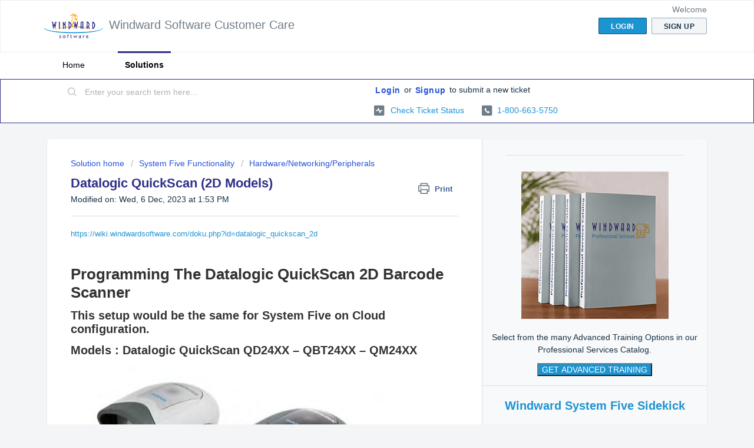

--- FILE ---
content_type: text/html; charset=utf-8
request_url: https://newaccount1608055419986.freshdesk.com/support/solutions/articles/66000496285-datalogic-quickscan-2d-models-
body_size: 16839
content:
<!DOCTYPE html>
       
        <!--[if lt IE 7]><html class="no-js ie6 dew-dsm-theme " lang="en" dir="ltr" data-date-format="non_us"><![endif]-->       
        <!--[if IE 7]><html class="no-js ie7 dew-dsm-theme " lang="en" dir="ltr" data-date-format="non_us"><![endif]-->       
        <!--[if IE 8]><html class="no-js ie8 dew-dsm-theme " lang="en" dir="ltr" data-date-format="non_us"><![endif]-->       
        <!--[if IE 9]><html class="no-js ie9 dew-dsm-theme " lang="en" dir="ltr" data-date-format="non_us"><![endif]-->       
        <!--[if IE 10]><html class="no-js ie10 dew-dsm-theme " lang="en" dir="ltr" data-date-format="non_us"><![endif]-->       
        <!--[if (gt IE 10)|!(IE)]><!--><html class="no-js  dew-dsm-theme " lang="en" dir="ltr" data-date-format="non_us"><!--<![endif]-->
	<head>
		
		
<!-- Google tag (gtag.js) -->
<script async src="https://www.googletagmanager.com/gtag/js?id=AW-1072675300"></script>
<script>
  window.dataLayer = window.dataLayer || [];
  function gtag(){dataLayer.push(arguments);}
  gtag('js', new Date());

  gtag('config', 'AW-1072675300');
</script>

<meta name="google-site-verification" content="vSgmMVQju86Jemq3h589ZJbwLbUnNIRa0KW3dOr4dE0" />
<meta name="msvalidate.01" content="C5F7E68BCC78EE20CDFB2640AA57452E" />
<!-- Title for the page -->
<title> Datalogic QuickScan (2D Models) : Windward Software Customer Care </title>

<!-- Meta information-->

      <meta charset="utf-8" />
      <meta http-equiv="X-UA-Compatible" content="IE=edge,chrome=1" />
      <meta name="description" content= "" />
      <meta name="author" content= "" />
       <meta property="og:title" content="Datalogic QuickScan (2D Models)" />  <meta property="og:url" content="https://support.windwardsoftware.com/support/solutions/articles/66000496285-datalogic-quickscan-2d-models-" />  <meta property="og:description" content=" https://wiki.windwardsoftware.com/doku.php?id=datalogic_quickscan_2d        Programming The Datalogic QuickScan 2D Barcode Scanner       This setup would be the same for System Five on Cloud configuration.  Models : Datalogic QuickScan QD24XX – Q..." />  <meta property="og:image" content="https://s3.amazonaws.com/cdn.freshdesk.com/data/helpdesk/attachments/production/66002871697/logo/iqanl_YuR2WvMeyn0vqdYWRvVS12h4mMzw.png?X-Amz-Algorithm=AWS4-HMAC-SHA256&amp;amp;X-Amz-Credential=AKIAS6FNSMY2XLZULJPI%2F20260115%2Fus-east-1%2Fs3%2Faws4_request&amp;amp;X-Amz-Date=20260115T201927Z&amp;amp;X-Amz-Expires=604800&amp;amp;X-Amz-SignedHeaders=host&amp;amp;X-Amz-Signature=282fe6073f7a723d06a725acc807b0280d1be7260d58951b0f21335c405aad63" />  <meta property="og:site_name" content="Windward Software Customer Care" />  <meta property="og:type" content="article" />  <meta name="twitter:title" content="Datalogic QuickScan (2D Models)" />  <meta name="twitter:url" content="https://support.windwardsoftware.com/support/solutions/articles/66000496285-datalogic-quickscan-2d-models-" />  <meta name="twitter:description" content=" https://wiki.windwardsoftware.com/doku.php?id=datalogic_quickscan_2d        Programming The Datalogic QuickScan 2D Barcode Scanner       This setup would be the same for System Five on Cloud configuration.  Models : Datalogic QuickScan QD24XX – Q..." />  <meta name="twitter:image" content="https://s3.amazonaws.com/cdn.freshdesk.com/data/helpdesk/attachments/production/66002871697/logo/iqanl_YuR2WvMeyn0vqdYWRvVS12h4mMzw.png?X-Amz-Algorithm=AWS4-HMAC-SHA256&amp;amp;X-Amz-Credential=AKIAS6FNSMY2XLZULJPI%2F20260115%2Fus-east-1%2Fs3%2Faws4_request&amp;amp;X-Amz-Date=20260115T201927Z&amp;amp;X-Amz-Expires=604800&amp;amp;X-Amz-SignedHeaders=host&amp;amp;X-Amz-Signature=282fe6073f7a723d06a725acc807b0280d1be7260d58951b0f21335c405aad63" />  <meta name="twitter:card" content="summary" />  <link rel="canonical" href="https://support.windwardsoftware.com/support/solutions/articles/66000496285-datalogic-quickscan-2d-models-" />  

<!-- Responsive setting -->
<link rel="apple-touch-icon" href="https://s3.amazonaws.com/cdn.freshdesk.com/data/helpdesk/attachments/production/66004583021/fav_icon/aZzveNMNMdmzXny8cwimeGsuvojLKMNJ_w.png" />
        <link rel="apple-touch-icon" sizes="72x72" href="https://s3.amazonaws.com/cdn.freshdesk.com/data/helpdesk/attachments/production/66004583021/fav_icon/aZzveNMNMdmzXny8cwimeGsuvojLKMNJ_w.png" />
        <link rel="apple-touch-icon" sizes="114x114" href="https://s3.amazonaws.com/cdn.freshdesk.com/data/helpdesk/attachments/production/66004583021/fav_icon/aZzveNMNMdmzXny8cwimeGsuvojLKMNJ_w.png" />
        <link rel="apple-touch-icon" sizes="144x144" href="https://s3.amazonaws.com/cdn.freshdesk.com/data/helpdesk/attachments/production/66004583021/fav_icon/aZzveNMNMdmzXny8cwimeGsuvojLKMNJ_w.png" />
        <meta name="viewport" content="width=device-width, initial-scale=1.0, maximum-scale=5.0, user-scalable=yes" /> 

<!-- Article Schema -->



  <script type="application/ld+json">
  {
    "@context": "https://schema.org",
    "@type": "TechArticle",
    "headline": "Datalogic QuickScan (2D Models)",
    "description": "",
    "author": {
      "@type": "Organization",
      "name": "Windward Software"
    },
    "publisher": {
      "@type": "Organization",
      "name": "Windward Software",
      "legalName": "Windward Software Systems Inc.",
      "logo": {
        "@type": "ImageObject",
        "url": "https://windwardsoftware.com/hubfs/Logos/windward-software-dark-mode.png"
      },
      "sameAs": [
        "https://www.windwardsoftware.com/",
        "https://www.linkedin.com/company/windwardsoftware/",
        "https://www.facebook.com/WindwardSoftware/",
        "https://x.com/windwardsystem5",
        "https://www.youtube.com/WindwardSoftware"
      ],
      "brand": [
        {
          "@type": "Brand",
          "name": "Windward System Five"
        }
      ]
    },
    "mainEntityOfPage": "/support/solutions/articles/66000496285-datalogic-quickscan-2d-models-", // Still needs verification for absolute URL
    "datePublished": "",
    "dateModified": "Wed, 6 Dec, 2023 at  1:53 PM"
  }
  </script>
<script type="application/ld+json">
{
  "@context": "https://schema.org",
  "@type": "BreadcrumbList",
  "itemListElement": [
    {
      "@type": "ListItem",
      "position": 1,
      "name": "Solution home",
      "item": "https://support.windwardsoftware.com/support/solutions" 
    },
    {
      "@type": "ListItem",
      "position": 2,
      "name": "System Five Functionality",
      "item": "https://support.windwardsoftware.com/support/solutions/66000283457" 
    },
    {
      "@type": "ListItem",
      "position": 3,
      "name": "Hardware/Networking/Peripherals",
      "item": "https://support.windwardsoftware.com/support/solutions/folders/66000419882" 
    },
    {
      "@type": "ListItem",
      "position": 4,
      "name": "Datalogic QuickScan (2D Models)", 
      "item": "https://support.windwardsoftware.com/support/solutions/articles/66000496285-datalogic-quickscan-2d-models-" 
    }
  ]
}
</script>

		
		<!-- Adding meta tag for CSRF token -->
		<meta name="csrf-param" content="authenticity_token" />
<meta name="csrf-token" content="jEXkUysJQnJ6HCrOhQa5PaNr4JrDPnUZLyDYLiWH1ktVfC+4Wzh8qpVJXXT61yKOjNCAqoAhJPM0Vy6ozDcR6g==" />
		<!-- End meta tag for CSRF token -->
		
		<!-- Fav icon for portal -->
		<link rel='shortcut icon' href='https://s3.amazonaws.com/cdn.freshdesk.com/data/helpdesk/attachments/production/66004583021/fav_icon/aZzveNMNMdmzXny8cwimeGsuvojLKMNJ_w.png' />

		<!-- Base stylesheet -->
 
		<link rel="stylesheet" media="print" href="https://assets8.freshdesk.com/assets/cdn/portal_print-6e04b27f27ab27faab81f917d275d593fa892ce13150854024baaf983b3f4326.css" />
	  		<link rel="stylesheet" media="screen" href="https://assets3.freshdesk.com/assets/cdn/falcon_portal_utils-a58414d6bc8bc6ca4d78f5b3f76522e4970de435e68a5a2fedcda0db58f21600.css" />	

		
		<!-- Theme stylesheet -->

		<link href="/support/theme.css?v=4&amp;d=1763164568" media="screen" rel="stylesheet" type="text/css">

		<!-- Google font url if present -->
		

		<!-- Including default portal based script framework at the top -->
		<script src="https://assets3.freshdesk.com/assets/cdn/portal_head_v2-d07ff5985065d4b2f2826fdbbaef7df41eb75e17b915635bf0413a6bc12fd7b7.js"></script>
		<!-- Including syntexhighlighter for portal -->
		<script src="https://assets4.freshdesk.com/assets/cdn/prism-841b9ba9ca7f9e1bc3cdfdd4583524f65913717a3ab77714a45dd2921531a402.js"></script>

		

		<!-- Access portal settings information via javascript -->
		 <script type="text/javascript">     var portal = {"language":"en","name":"Windward Software Customer Care","contact_info":"","current_page_name":"article_view","current_tab":"solutions","vault_service":{"url":"https://vault-service.freshworks.com/data","max_try":2,"product_name":"fd"},"current_account_id":1746847,"preferences":{"bg_color":"#f3f5f7","header_color":"#ffffff","help_center_color":"#E4EFFF","footer_color":"#303188","tab_color":"#ffffff","tab_hover_color":"#303188","btn_background":"#f3f5f7","btn_primary_background":"#1b94d2","baseFont":"Helvetica","textColor":"#183247","headingsFont":"Helvetica","headingsColor":"#303188","linkColor":"#1b94d2","linkColorHover":"#2753d7","inputFocusRingColor":"#1b94d2","nonResponsive":false},"image_placeholders":{"spacer":"https://assets7.freshdesk.com/assets/misc/spacer.gif","profile_thumb":"https://assets9.freshdesk.com/assets/misc/profile_blank_thumb-4a7b26415585aebbd79863bd5497100b1ea52bab8df8db7a1aecae4da879fd96.jpg","profile_medium":"https://assets6.freshdesk.com/assets/misc/profile_blank_medium-1dfbfbae68bb67de0258044a99f62e94144f1cc34efeea73e3fb85fe51bc1a2c.jpg"},"falcon_portal_theme":true,"current_object_id":66000496285};     var attachment_size = 20;     var blocked_extensions = "exe,dll,sys,swf,scr,gzquar,js,jse,class,vb,com,bat,cmd,pif,img,iso,hta,html,msc,msp,cpl,reg,tmp,py,ps,msi,msp,inf,scf,ocx,bin,ws,sh,lnk,gadget,dmg,msh,apk,iqy,pub,jar,ps1,reg";     var allowed_extensions = "";     var store = { 
        ticket: {},
        portalLaunchParty: {} };    store.portalLaunchParty.ticketFragmentsEnabled = false;    store.pod = "us-east-1";    store.region = "US"; </script> 


			
	</head>
	<body>
            	
		
		
		
	<header class="banner">
		<div class="banner-wrapper page">
			<div class="banner-title">
				<a href="https://www.windwardsoftware.com/help-center"class='portal-logo'><span class="portal-img"><i></i>
                    <img src='https://s3.amazonaws.com/cdn.freshdesk.com/data/helpdesk/attachments/production/66002871697/logo/iqanl_YuR2WvMeyn0vqdYWRvVS12h4mMzw.png' alt="Logo"
                        onerror="default_image_error(this)" data-type="logo" />
                 </span></a>
				<h1 class="ellipsis heading">Windward Software Customer Care</h1>
			</div>
			<nav class="banner-nav">
				 <div class="welcome">Welcome <b></b> </div>  <b><a href="/support/login"><b>Login</b></a></b> &nbsp;<b><a href="/support/signup"><b>Sign up</b></a></b>
			</nav>
		</div>
	</header>
	<nav class="page-tabs">
		<div class="page no-padding no-header-tabs">
			
				<a data-toggle-dom="#header-tabs" href="#" data-animated="true" class="mobile-icon-nav-menu show-in-mobile"></a>
				<div class="nav-link" id="header-tabs">
					
						
							<a href="/support/home" class="">Home</a>
						
					
						
							<a href="/support/solutions" class="active">Solutions</a>
						
					
				</div>
			
		</div>
	</nav>

<!-- Search and page links for the page -->

	<section class="help-center-sc rounded-6">
		<div class="page no-padding">
		<div class="hc-search">
			<div class="hc-search-c">
				<form class="hc-search-form print--remove" autocomplete="off" action="/support/search/solutions" id="hc-search-form" data-csrf-ignore="true">
	<div class="hc-search-input">
	<label for="support-search-input" class="hide">Enter your search term here...</label>
		<input placeholder="Enter your search term here..." type="text"
			name="term" class="special" value=""
            rel="page-search" data-max-matches="10" id="support-search-input">
	</div>
	<div class="hc-search-button">
		<button class="btn btn-primary" aria-label="Search" type="submit" autocomplete="off">
			<i class="mobile-icon-search hide-tablet"></i>
			<span class="hide-in-mobile">
				Search
			</span>
		</button>
	</div>
</form>
			</div>
		</div>
		<div class="hc-nav  nav-with-contact ">
			 <nav>  <div class="hide-in-mobile"><a href=/support/login>Login</a> or <a href=/support/signup>Signup</a> to submit a new ticket</div>   <div>
              <a href="/support/tickets" class="mobile-icon-nav-status check-status ellipsis" title="Check ticket status">
                <span>Check ticket status</span>
              </a>
            </div>   <div> <a href="tel:1-800-663-5750" class="mobile-icon-nav-contact contact-info ellipsis">
            <span dir='ltr'>1-800-663-5750</span>
           </a> </div>  </nav>
		</div>
		</div>
	</section>



<div class="page">
	
	
	<!-- Search and page links for the page -->
	

	<!-- Notification Messages -->
	 <div class="alert alert-with-close notice hide" id="noticeajax"></div> 

	
	<div class="c-wrapper">		
      <section class="main content rounded-6 min-height-on-desktop fc-article-show" id="article-show-66000496285">
	<div class="breadcrumb">
		<a href="/support/solutions"> Solution home </a>
		<a href="/support/solutions/66000283457">System Five Functionality</a>
		<a href="/support/solutions/folders/66000419882">Hardware/Networking/Peripherals</a>
	</div>
	<b class="page-stamp page-stamp-article">
		<b class="icon-page-article"></b>
	</b>

	<h2 class="heading">Datalogic QuickScan (2D Models)
	 	<a href="javascript:print();"
            class="solution-print--icon print--remove"
 			title="Print this Article"
 			arial-role="link"
 			arial-label="Print this Article"
 		>
			<span class="icon-print"></span>
			<span class="text-print">Print</span>
 		</a>
	</h2>
	
	<p>Modified on: Wed, 6 Dec, 2023 at  1:53 PM</p>
	<hr />
	

	<article class="article-body" id="article-body" rel="image-enlarge">
		<p><a href="https://wiki.windwardsoftware.com/doku.php?id=datalogic_quickscan_2d">https://wiki.windwardsoftware.com/doku.php?id=datalogic_quickscan_2d</a></p><p><br></p><p><br></p><h1 class="sectionedit2" style="font-weight: bold; padding: 0px; line-height: 1.2; clear: left; font-size: 2em; margin: 0px 0px 0.444em; color: rgb(51, 51, 51); font-family: Arial, sans-serif; font-style: normal; font-variant-ligatures: normal; font-variant-caps: normal; letter-spacing: normal; orphans: 2; text-align: start; text-indent: 0px; text-transform: none; white-space: normal; widows: 2; word-spacing: 0px; -webkit-text-stroke-width: 0px; text-decoration-thickness: initial; text-decoration-style: initial; text-decoration-color: initial;">Programming The Datalogic QuickScan 2D Barcode Scanner</h1><div class="secedit editbutton_section editbutton_2" style="margin: -1.4em 0px 0px; padding: 0px; float: right; color: rgb(51, 51, 51); font-family: Arial, sans-serif; font-size: 14px; font-style: normal; font-variant-ligatures: normal; font-variant-caps: normal; font-weight: 400; letter-spacing: normal; orphans: 2; text-align: start; text-indent: 0px; text-transform: none; white-space: normal; widows: 2; word-spacing: 0px; -webkit-text-stroke-width: 0px; text-decoration-thickness: initial; text-decoration-style: initial; text-decoration-color: initial;"><div class="no" dir="ltr" style="margin: 0px; padding: 0px; display: inline;"><br></div></div><h2 class="sectionedit3" style="font-weight: bold; padding: 0px; line-height: 1.2; clear: left; font-size: 1.5em; margin: 0px 0px 0.666em; color: rgb(51, 51, 51); font-family: Arial, sans-serif; font-style: normal; font-variant-ligatures: normal; font-variant-caps: normal; letter-spacing: normal; orphans: 2; text-align: start; text-indent: 0px; text-transform: none; white-space: normal; widows: 2; word-spacing: 0px; -webkit-text-stroke-width: 0px; text-decoration-thickness: initial; text-decoration-style: initial; text-decoration-color: initial;">This setup would be the same for System Five on Cloud configuration.</h2><h2 class="sectionedit4" style="font-weight: bold; padding: 0px; line-height: 1.2; clear: left; font-size: 1.5em; margin: 0px 0px 0.666em; color: rgb(51, 51, 51); font-family: Arial, sans-serif; font-style: normal; font-variant-ligatures: normal; font-variant-caps: normal; letter-spacing: normal; orphans: 2; text-align: start; text-indent: 0px; text-transform: none; white-space: normal; widows: 2; word-spacing: 0px; -webkit-text-stroke-width: 0px; text-decoration-thickness: initial; text-decoration-style: initial; text-decoration-color: initial;">Models : Datalogic QuickScan QD24XX – QBT24XX – QM24XX</h2><div class="level2" style="margin: 0px; padding: 0px; color: rgb(51, 51, 51); font-family: Arial, sans-serif; font-size: 14px; font-style: normal; font-variant-ligatures: normal; font-variant-caps: normal; font-weight: 400; letter-spacing: normal; orphans: 2; text-align: start; text-indent: 0px; text-transform: none; white-space: normal; widows: 2; word-spacing: 0px; -webkit-text-stroke-width: 0px; text-decoration-thickness: initial; text-decoration-style: initial; text-decoration-color: initial;"><p style="margin: 0px 0px 1.4em; padding: 0px;"><a class="media" href="https://wiki.windwardsoftware.com/lib/exe/detail.php?id=datalogic_quickscan_2d&amp;media=barcodescan:barcode:capture6.jpg" style="outline: none; text-decoration: none; color: rgb(43, 115, 183);" title="barcodescan:barcode:capture6.jpg"><img src="https://s3.amazonaws.com/cdn.freshdesk.com/data/helpdesk/attachments/production/66017114828/original/6hkzKHTiCMV7Z_UdluVmi2dUNtb9iIUFpQ.png?1632280151" class="media fr-fic fr-dii" alt="" style="border-width: 0px; color: rgb(102, 102, 102); background-color: transparent; font-style: italic; height: auto; max-width: 100%;" data-attachment="[object Object]" data-id="66017114828"></a></p></div><h2 class="sectionedit5" style="font-weight: bold; padding: 0px; line-height: 1.2; clear: left; font-size: 1.5em; margin: 0px 0px 0.666em; color: rgb(51, 51, 51); font-family: Arial, sans-serif; font-style: normal; font-variant-ligatures: normal; font-variant-caps: normal; letter-spacing: normal; orphans: 2; text-align: start; text-indent: 0px; text-transform: none; white-space: normal; widows: 2; word-spacing: 0px; -webkit-text-stroke-width: 0px; text-decoration-thickness: initial; text-decoration-style: initial; text-decoration-color: initial;">Programming for : General 1D and 2D Barcode Scanning Within System Five</h2><div class="level2" style="margin: 0px; padding: 0px; color: rgb(51, 51, 51); font-family: Arial, sans-serif; font-size: 14px; font-style: normal; font-variant-ligatures: normal; font-variant-caps: normal; font-weight: 400; letter-spacing: normal; orphans: 2; text-align: start; text-indent: 0px; text-transform: none; white-space: normal; widows: 2; word-spacing: 0px; -webkit-text-stroke-width: 0px; text-decoration-thickness: initial; text-decoration-style: initial; text-decoration-color: initial;"><p style="margin: 0px 0px 1.4em; padding: 0px;">Simply scan the first 2D barcode on the Left marked “Windward Configuration”. Wait for all 3 sets of tones. First tone is a double beep, then a warble tone, and then an Ascending tone.</p><p style="margin: 0px 0px 1.4em; padding: 0px;">If barcode scanner still is not performing correctly, scan the “Reset To Factory Defaults” barcode on the bottom, Wait for all three tones, and then scan the “Windward Configuration” barcode on the Top Left. Again… Wait for all 3 sets of tones. First tone is a double beep, then a warble tone, and then an Ascending tone.</p><p style="margin: 0px 0px 1.4em; padding: 0px;">These barcodes can be scanned directly off an LCD Monitor, however, if you are unable to do that, you can print it out and scan it from the printed copy.</p><p style="margin: 0px 0px 1.4em; padding: 0px;"><a class="media" href="https://wiki.windwardsoftware.com/lib/exe/detail.php?id=datalogic_quickscan_2d&amp;media=barcodescan:barcodescan:qbt2400:fullsizerender2.jpg" style="outline: none; text-decoration: none; color: rgb(43, 115, 183);" title="barcodescan:barcodescan:qbt2400:fullsizerender2.jpg"><img src="https://s3.amazonaws.com/cdn.freshdesk.com/data/helpdesk/attachments/production/66017114824/original/Ev4EwkIECggmTe2H2GXumm3DKDmp-f2ubw.png?1632280147" class="media fr-fic fr-dii" alt="" width="300" style="border-width: 0px; color: rgb(102, 102, 102); background-color: transparent; font-style: italic; height: auto; max-width: 100%;" data-attachment="[object Object]" data-id="66017114824"></a></p></div><h2 class="sectionedit6" style="font-weight: bold; padding: 0px; line-height: 1.2; clear: left; font-size: 1.5em; margin: 0px 0px 0.666em; color: rgb(51, 51, 51); font-family: Arial, sans-serif; font-style: normal; font-variant-ligatures: normal; font-variant-caps: normal; letter-spacing: normal; orphans: 2; text-align: start; text-indent: 0px; text-transform: none; white-space: normal; widows: 2; word-spacing: 0px; -webkit-text-stroke-width: 0px; text-decoration-thickness: initial; text-decoration-style: initial; text-decoration-color: initial;">Troubleshooting</h2><h3 class="sectionedit7" style="font-weight: bold; padding: 0px; line-height: 1.2; clear: left; font-size: 1.125em; margin: 0px 0px 0.888em; color: rgb(51, 51, 51); font-family: Arial, sans-serif; font-style: normal; font-variant-ligatures: normal; font-variant-caps: normal; letter-spacing: normal; orphans: 2; text-align: start; text-indent: 0px; text-transform: none; white-space: normal; widows: 2; word-spacing: 0px; -webkit-text-stroke-width: 0px; text-decoration-thickness: initial; text-decoration-style: initial; text-decoration-color: initial;">Beeps 2 Times, But isn't Scanning to Notepad</h3><div class="level3" style="margin: 0px; padding: 0px; color: rgb(51, 51, 51); font-family: Arial, sans-serif; font-size: 14px; font-style: normal; font-variant-ligatures: normal; font-variant-caps: normal; font-weight: 400; letter-spacing: normal; orphans: 2; text-align: start; text-indent: 0px; text-transform: none; white-space: normal; widows: 2; word-spacing: 0px; -webkit-text-stroke-width: 0px; text-decoration-thickness: initial; text-decoration-style: initial; text-decoration-color: initial;"><p style="margin: 0px 0px 1.4em; padding: 0px;">If this is a wireless scanner and the scanner only beeps 2 times, but isn't scanning to notepad or a command prompt, this is an indication that there is something wrong with the communication between the scanner and it's cradle. This can even happen with a new scanner right out of the box. To correct this issue you must follow this process to unlink the scanner from the cradle and then link it again.</p><ol style="margin: 0px 0px 1.4em; padding: 0px 0px 0px 1.5em; list-style: outside decimal;"><li class="level1" style="padding: 0px; margin: 0px 0px 0px 1.5em; color: rgb(102, 102, 102);"><div class="li" dir="ltr" style="margin: 0px; padding: 0px; color: rgb(51, 51, 51);">Return the barcode scanner to the base and press the trigger on the barcode scanner for at least 5 seconds. Scanner will beep or make a warble sound.</div></li><li class="level1" style="padding: 0px; margin: 0px 0px 0px 1.5em; color: rgb(102, 102, 102);"><div class="li" style="margin: 0px; padding: 0px; color: rgb(51, 51, 51);">Scan the Unlink bar code,</div></li></ol><p style="margin: 0px 0px 1.4em; padding: 0px;"><a class="media" href="https://wiki.windwardsoftware.com/lib/exe/detail.php?id=datalogic_quickscan_2d&amp;media=barcodescan:barcodescan:qbt2400:unlink.jpg" style="outline: none; text-decoration: none; color: rgb(43, 115, 183);" title="barcodescan:barcodescan:qbt2400:unlink.jpg"><img src="https://s3.amazonaws.com/cdn.freshdesk.com/data/helpdesk/attachments/production/66017114822/original/M6_PPc30MjNxSuhYVerIpyz3FU4CS5VJ9Q.png?1632280142" class="mediacenter fr-fic fr-dib" alt="" style="border-width: 0px; color: rgb(102, 102, 102); background-color: transparent; font-style: italic; height: auto; max-width: 100%;" data-attachment="[object Object]" data-id="66017114822"></a><br>or click here for a printable copy. <a class="media mediafile mf_pdf" href="https://wiki.windwardsoftware.com/lib/exe/fetch.php?media=barcodescan:barcodescan:qbt2400:unlink.pdf" style="outline: none; background: url(&quot;[data-uri]&quot;) 0px center no-repeat transparent; padding: 0px 0px 0px 18px; text-decoration: none; color: rgb(43, 115, 183);" title="barcodescan:barcodescan:qbt2400:unlink.pdf (84.2&nbsp;KB)">unlink.pdf</a><br>The barcode scanner will make a series of beeps.</p><ol style="margin: 0px 0px 1.4em; padding: 0px 0px 0px 1.5em; list-style: outside decimal;"><li class="level1" style="padding: 0px; margin: 0px 0px 0px 1.5em; color: rgb(102, 102, 102);"><div class="li" style="margin: 0px; padding: 0px; color: rgb(51, 51, 51);">Wait several seconds.</div></li><li class="level1" style="padding: 0px; margin: 0px 0px 0px 1.5em; color: rgb(102, 102, 102);"><div class="li" style="margin: 0px; padding: 0px; color: rgb(51, 51, 51);">Now press the trigger to wake up the handheld and place it back into the base.</div></li><li class="level1" style="padding: 0px; margin: 0px 0px 0px 1.5em; color: rgb(102, 102, 102);"><div class="li" style="margin: 0px; padding: 0px; color: rgb(51, 51, 51);">Again it will make a series of beeps to let you know it has been programmed.</div></li></ol><p style="margin: 0px 0px 1.4em; padding: 0px;">Now you will be able to follow the instructions at the top of the page to program the Ctrl+B prefix for the scanner to function correctly with System Five.</p><p style="margin: 0px 0px 1.4em; padding: 0px;">==== Scanner Works but no Ctrl+B Prefix ====</p><p style="margin: 0px 0px 1.4em; padding: 0px;">This is assuming you have already gone through the programming steps above, but still isn't showing the Ctrl+B prefix in a command prompt.<br>There is an issue with Windows 10 where the new command prompt doesn't pass some key combinations by default. To correct this you must open the command prompt in administrative mode and edit the properties.</p><p style="margin: 0px 0px 1.4em; padding: 0px;">1. Run the Command Prompt: Press <strong>WIN+R</strong> to bring up the Run dialogue box, type <strong>CMD</strong> and press OK.</p><p style="margin: 0px 0px 1.4em; padding: 0px;"><a class="media" href="https://wiki.windwardsoftware.com/lib/exe/detail.php?id=datalogic_quickscan_2d&amp;media=windows_10_command_prompt:run_dialogue.png" style="outline: none; text-decoration: none; color: rgb(43, 115, 183);" title="windows_10_command_prompt:run_dialogue.png"><img src="https://s3.amazonaws.com/cdn.freshdesk.com/data/helpdesk/attachments/production/66017114821/original/i_iCmwMSxsLgdsP4em8MeV-yoDz2OMDY7w.png?1632280142" class="mediacenter fr-fic fr-dib" alt="" style="border-width: 0px; color: rgb(102, 102, 102); background-color: transparent; font-style: italic; height: auto; max-width: 100%;" data-attachment="[object Object]" data-id="66017114821"></a></p><p style="margin: 0px 0px 1.4em; padding: 0px;">2. Right-click on the Command Prompt Icon, and select <strong>Properties</strong> from the menu.</p><p style="margin: 0px 0px 1.4em; padding: 0px;"><a class="media" href="https://wiki.windwardsoftware.com/lib/exe/detail.php?id=datalogic_quickscan_2d&amp;media=windows_10_command_prompt:cmd_menu.png" style="outline: none; text-decoration: none; color: rgb(43, 115, 183);" title="windows_10_command_prompt:cmd_menu.png"><img src="https://s3.amazonaws.com/cdn.freshdesk.com/data/helpdesk/attachments/production/66017114823/original/MkGC_bzRSpatkn_CnnltWaPYeGpMad-hVw.png?1632280143" class="mediacenter fr-fic fr-dib" alt="" style="border-width: 0px; color: rgb(102, 102, 102); background-color: transparent; font-style: italic; height: auto; max-width: 100%;" data-attachment="[object Object]" data-id="66017114823"></a></p><p style="margin: 0px 0px 1.4em; padding: 0px;">3. Place a check mark in the box labelled “<strong>Use legacy console</strong>” and press OK.</p><p style="margin: 0px 0px 1.4em; padding: 0px;"><a class="media" href="https://wiki.windwardsoftware.com/lib/exe/detail.php?id=datalogic_quickscan_2d&amp;media=windows_10_command_prompt:properties3.png" style="outline: none; text-decoration: none; color: rgb(43, 115, 183);" title="windows_10_command_prompt:properties3.png"><img src="https://s3.amazonaws.com/cdn.freshdesk.com/data/helpdesk/attachments/production/66017114826/original/F2gtnxS45ge2rZtmhqIzph2woguRfGJKnQ.png?1632280150" class="mediacenter fr-fic fr-dib" alt="" style="border-width: 0px; color: rgb(102, 102, 102); background-color: transparent; font-style: italic; height: auto; max-width: 100%;" data-attachment="[object Object]" data-id="66017114826"></a></p><p style="margin: 0px 0px 1.4em; padding: 0px;">4. Close the command prompt and re-open it in normal mode.</p><p style="margin: 0px 0px 1.4em; padding: 0px;">After following these steps, scanning a barcode into the Windows 10 Command Prompt will now mimic the behavior of previous version of Windows Command Prompt: The barcode will be scanned showing the ^B prefix, followed by the barcode number and a Carriage Return. The Command Prompt will no longer enter 'Mark Mode', and will allow for further barcode scanning or other commands to be entered.</p><p style="margin: 0px 0px 1.4em; padding: 0px;"><a class="media" href="https://wiki.windwardsoftware.com/lib/exe/detail.php?id=datalogic_quickscan_2d&amp;media=windows_10_command_prompt:default.png" style="outline: none; text-decoration: none; color: rgb(43, 115, 183);" title="windows_10_command_prompt:default.png"><img src="https://s3.amazonaws.com/cdn.freshdesk.com/data/helpdesk/attachments/production/66017114825/original/MwK6iBfGddpEmjEVCBgPlyqTkNU9QF5OGQ.png?1632280150" class="mediacenter fr-fic fr-dib" alt="" style="border-width: 0px; color: rgb(102, 102, 102); background-color: transparent; font-style: italic; height: auto; max-width: 100%;" data-attachment="[object Object]" data-id="66017114825"></a></p><p style="margin: 0px 0px 1.4em; padding: 0px;"><br></p><p style="margin: 0px 0px 1.4em; padding: 0px;"><strong><span style="font-size: 18px;">Now go to System5 / Setup Wizard / Point of Sale Devices / Barcode Reader</span></strong></p><ol style="margin: 0px 0px 1.4em; padding: 0px 0px 0px 1.5em; list-style: outside decimal; color: rgb(51, 51, 51); font-family: Arial, sans-serif; font-size: 14px; font-style: normal; font-variant-ligatures: normal; font-variant-caps: normal; font-weight: 400; letter-spacing: normal; orphans: 2; text-align: start; text-indent: 0px; text-transform: none; white-space: normal; widows: 2; word-spacing: 0px; -webkit-text-stroke-width: 0px;  text-decoration-thickness: initial; text-decoration-style: initial; text-decoration-color: initial;"><li class="level1" style="padding: 0px; margin: 0px 0px 0px 1.5em; color: rgb(102, 102, 102);"><div class="li" style="margin: 0px; padding: 0px; color: rgb(51, 51, 51);"><span style="font-size: 14px;"><strong>Click on “Now Scan Barcode” button</strong></span></div></li><li class="level1" style="padding: 0px; margin: 0px 0px 0px 1.5em; color: rgb(102, 102, 102);"><div class="li" style="margin: 0px; padding: 0px; color: rgb(51, 51, 51);"><span style="font-size: 14px;"><strong>Scan any Item with a barcode</strong></span></div></li><li class="level1" style="padding: 0px; margin: 0px 0px 0px 1.5em; color: rgb(102, 102, 102);"><div class="li" style="margin: 0px; padding: 0px; color: rgb(51, 51, 51);"><span style="font-size: 14px;"><strong>Click “Save Settings” button</strong></span></div></li><li class="level1" style="padding: 0px; margin: 0px 0px 0px 1.5em; color: rgb(102, 102, 102);"><div class="li" style="margin: 0px; padding: 0px; color: rgb(51, 51, 51);"><span style="font-size: 14px;"><strong>Click “CLOSE” button on top to exit</strong></span></div></li></ol><p style="margin: 0px 0px 1.4em; padding: 0px; color: rgb(51, 51, 51); font-family: Arial, sans-serif; font-size: 14px; font-style: normal; font-variant-ligatures: normal; font-variant-caps: normal; font-weight: 400; letter-spacing: normal; orphans: 2; text-align: start; text-indent: 0px; text-transform: none; white-space: normal; widows: 2; word-spacing: 0px; -webkit-text-stroke-width: 0px;  text-decoration-thickness: initial; text-decoration-style: initial; text-decoration-color: initial;"><span style="font-size: 14px;"><strong><a class="media" href="https://wiki.windwardsoftware.com/lib/exe/detail.php?id=zebra_motorolla_symbol_ds6878&amp;media=barcode_reader.jpg" style="outline: none; text-decoration: none; color: rgb(43, 115, 183);" title="barcode_reader.jpg"><img src="https://s3.amazonaws.com/cdn.freshdesk.com/data/helpdesk/attachments/production/66046780794/original/82Ef9KY3Wb2EUb5XR102CpyPBuQTsrvxRQ.png?1674595250" class="media fr-fic fr-dii" alt="" width="700" style="border-width: 0px; color: rgb(102, 102, 102); background-color: transparent; font-style: italic; object-fit: cover; max-width: 100%;" data-attachment="[object Object]" data-id="66046780794"></a></strong></span></p><p style="margin: 0px 0px 1.4em; padding: 0px;"><span style="font-size: 14px;"><strong><br></strong></span></p><p style="margin: 0px 0px 1.4em; padding: 0px;"><span style="font-size: 14px;"><strong><br></strong></span></p><p style="margin: 0px 0px 1.4em; padding: 0px;"><span style="font-size: 14px;"><strong><br><br></strong></span></p></div><h2 class="sectionedit8" style="font-weight: bold; padding: 0px; line-height: 1.2; clear: left; font-size: 1.5em; margin: 0px 0px 0.666em; color: rgb(51, 51, 51); font-family: Arial, sans-serif; font-style: normal; font-variant-ligatures: normal; font-variant-caps: normal; letter-spacing: normal; orphans: 2; text-align: start; text-indent: 0px; text-transform: none; white-space: normal; widows: 2; word-spacing: 0px; -webkit-text-stroke-width: 0px; text-decoration-thickness: initial; text-decoration-style: initial; text-decoration-color: initial;"><span style="font-size: 18px;"><strong>Programming for : Manitoba Drivers Licenses and System Five</strong></span></h2><div class="level2" style="margin: 0px; padding: 0px; color: rgb(51, 51, 51); font-family: Arial, sans-serif; font-size: 14px; font-style: normal; font-variant-ligatures: normal; font-variant-caps: normal; font-weight: 400; letter-spacing: normal; orphans: 2; text-align: start; text-indent: 0px; text-transform: none; white-space: normal; widows: 2; word-spacing: 0px; -webkit-text-stroke-width: 0px; text-decoration-thickness: initial; text-decoration-style: initial; text-decoration-color: initial;"><p style="margin: 0px 0px 1.4em; padding: 0px;"><span style="font-size: 14px;"><strong>Setup barcode scanner to com port emulation. See page 18 of the programming manual.</strong></span></p><p style="margin: 0px 0px 1.4em; padding: 0px;"><span style="font-size: 14px;"><strong><a class="media" href="https://wiki.windwardsoftware.com/lib/exe/detail.php?id=datalogic_quickscan_2d&amp;media=barcodescan:barcode:capture5.jpg" style="outline: none; text-decoration: none; color: rgb(43, 115, 183);" title="barcodescan:barcode:capture5.jpg"><img src="https://s3.amazonaws.com/cdn.freshdesk.com/data/helpdesk/attachments/production/66017114827/original/jo00cKus085EyZSrTltYWkXxCmjfA1TlLQ.png?1632280150" class="media fr-fic fr-dii" alt="" style="border-width: 0px; color: rgb(102, 102, 102); background-color: transparent; font-style: italic; height: auto; max-width: 100%;" data-attachment="[object Object]" data-id="66017114827"></a></strong></span></p><p style="margin: 0px 0px 1.4em; padding: 0px;"><span style="font-size: 14px;"><strong>Manual can be downloaded from</strong></span></p><p style="margin: 0px 0px 1.4em; padding: 0px;"><span style="font-size: 14px;"><strong><a class="media mediafile mf_pdf" href="https://wiki.windwardsoftware.com/lib/exe/fetch.php?media=barcodescan:barcodescan:qbt2400:820055914.pdf" style="outline: none; background: url(&quot;[data-uri]&quot;) 0px center no-repeat transparent; padding: 0px 0px 0px 18px; text-decoration: none; color: rgb(43, 115, 183);" title="barcodescan:barcodescan:qbt2400:820055914.pdf (8.6&nbsp;MB)">820055914.pdf</a></strong></span></p><p style="margin: 0px 0px 1.4em; padding: 0px;"><span style="font-size: 14px;"><strong>Installed the USB to Serial driver</strong></span></p><p style="margin: 0px 0px 1.4em; padding: 0px;"><span style="font-size: 14px;"><strong><a class="media mediafile mf_zip" href="https://wiki.windwardsoftware.com/lib/exe/fetch.php?media=barcodescan:barcodescan:qbt2400:dr9100399.zip" style="outline: none; background: url(&quot;[data-uri]&quot;) 0px center no-repeat transparent; padding: 0px 0px 0px 18px; text-decoration: none; color: rgb(43, 115, 183);" title="barcodescan:barcodescan:qbt2400:dr9100399.zip (1.1&nbsp;MB)">dr9100399.zip</a></strong></span></p><p style="margin: 0px 0px 1.4em; padding: 0px;"><span style="font-size: 14px;"><strong>Windows automatically picked up the scanner and installed the drivers.</strong></span></p><p style="margin: 0px 0px 1.4em; padding: 0px;"><span style="font-size: 14px;"><strong><a class="media" href="https://wiki.windwardsoftware.com/lib/exe/detail.php?id=datalogic_quickscan_2d&amp;media=barcodescan:barcode:capture7.jpg" style="outline: none; text-decoration: none; color: rgb(43, 115, 183);" title="barcodescan:barcode:capture7.jpg"><img src="https://s3.amazonaws.com/cdn.freshdesk.com/data/helpdesk/attachments/production/66017114829/original/qPYJ0gNFyNTWe4v8ekJpilw--tItJOs5hA.png?1632280151" class="media fr-fic fr-dii" alt="" style="border-width: 0px; color: rgb(102, 102, 102); background-color: transparent; font-style: italic; height: auto; max-width: 100%;" data-attachment="[object Object]" data-id="66017114829"></a></strong></span></p><p style="margin: 0px 0px 1.4em; padding: 0px;"><span style="font-size: 14px;"><strong>If the drivers are installed correctly it should look like this in the Windows Device Manager. The COM Port number will be different depending on which USB Port the barcode scanner is installed into.</strong></span></p></div><h1 class="sectionedit9" style="font-weight: bold; padding: 0px; line-height: 1.2; clear: left; font-size: 2em; margin: 0px 0px 0.444em; color: rgb(51, 51, 51); font-family: Arial, sans-serif; font-style: normal; font-variant-ligatures: normal; font-variant-caps: normal; letter-spacing: normal; orphans: 2; text-align: start; text-indent: 0px; text-transform: none; white-space: normal; widows: 2; word-spacing: 0px; -webkit-text-stroke-width: 0px; text-decoration-thickness: initial; text-decoration-style: initial; text-decoration-color: initial;"><span style="font-size: 14px;"><strong>System Five Setup</strong></span></h1><div class="level1" style="margin: 0px; padding: 0px; color: rgb(51, 51, 51); font-family: Arial, sans-serif; font-size: 14px; font-style: normal; font-variant-ligatures: normal; font-variant-caps: normal; font-weight: 400; letter-spacing: normal; orphans: 2; text-align: start; text-indent: 0px; text-transform: none; white-space: normal; widows: 2; word-spacing: 0px; -webkit-text-stroke-width: 0px; text-decoration-thickness: initial; text-decoration-style: initial; text-decoration-color: initial;"><p style="margin: 0px 0px 1.4em; padding: 0px;"><span style="font-size: 14px;"><strong>Now you will need to open the POS Device Manager as administrator and set the port to the one in the Windows Device Manager (Shown in picture above). You may need to check the Keyboard Wedge checkbox as well. Once this is done, no other configurations are necessary. In this configuration, the STX Prefix is not needed. System Five and the POS Device Manager will be monitoring that port for activity.</strong></span></p></div><h1 class="sectionedit10" style="font-weight: bold; padding: 0px; line-height: 1.2; clear: left; font-size: 2em; margin: 0px 0px 0.444em; color: rgb(51, 51, 51); font-family: Arial, sans-serif; font-style: normal; font-variant-ligatures: normal; font-variant-caps: normal; letter-spacing: normal; orphans: 2; text-align: start; text-indent: 0px; text-transform: none; white-space: normal; widows: 2; word-spacing: 0px; -webkit-text-stroke-width: 0px; text-decoration-thickness: initial; text-decoration-style: initial; text-decoration-color: initial;"><span style="font-size: 14px;"><strong>Removing Leading And Trailing Digits From UPC Barcodes</strong></span></h1><div class="level1" style="margin: 0px; padding: 0px; color: rgb(51, 51, 51); font-family: Arial, sans-serif; font-size: 14px; font-style: normal; font-variant-ligatures: normal; font-variant-caps: normal; font-weight: 400; letter-spacing: normal; orphans: 2; text-align: start; text-indent: 0px; text-transform: none; white-space: normal; widows: 2; word-spacing: 0px; -webkit-text-stroke-width: 0px; text-decoration-thickness: initial; text-decoration-style: initial; text-decoration-color: initial;"><div class="plugin_note noteimportant" style="margin: 2em auto; padding: 15px 20px 15px 80px; max-width: 70%; min-height: 40px; text-align: justify; vertical-align: middle; border-collapse: collapse; background-position: 20px 50%; background-repeat: no-repeat; border-radius: 20px; color: black; overflow: hidden; background-color: rgb(255, 255, 204); background-image: url(&quot;https://wiki.windwardsoftware.com/lib/plugins/note/images/important.png&quot;);"><span style="font-size: 14px;"><strong>Removing digits from the UPC barcodes is not recommended. However, in some very specific cases this could be done. Be aware that if you do this, it will do it for all barcodes going forward, and all barcodes scanned previously with the first and last digits attached will not scan anymore. So you MUST be absolutely sure that you need to do this.</strong></span></div><p dir="ltr" style="margin: 0px 0px 1.4em; padding: 0px;"><span style="font-size: 14px;"><strong dir="ltr">Print the Attached document (820055914_tom.pdf) and scan the highlighted 2D barcodes in the numerical order specified.</strong></span></p><p dir="ltr" style="margin: 0px 0px 1.4em; padding: 0px;"><br></p><p dir="ltr" style="margin: 0px 0px 1.4em; padding: 0px;"><br></p><p dir="ltr" style="margin: 0px 0px 1.4em; padding: 0px;"><span style="font-size: 14px;"><strong dir="ltr">Created by Steve Wind February 13 2015 Updated by Steve Wind December 6 2023</strong></span></p></div>
	</article>

	<hr />	
		<div class="cs-g-c attachments" id="article-66000496285-attachments"><div class="attachment"><div class="attachment-type"><span class="file-type"> pdf </span> </div><div class="attach_content"><div class="ellipsis"><a href="/helpdesk/attachments/66067373696" class="filename" target="_blank" data-toggle='tooltip' title='820055914_tom.pdf'
                >820055914_to... </a></div><div>(225 KB) </div></div></div></div>

		<p class="article-vote" id="voting-container" 
											data-user-id="" 
											data-article-id="66000496285"
											data-language="en">
										Did you find it helpful?<span data-href="/support/solutions/articles/66000496285/thumbs_up" class="vote-up a-link" id="article_thumbs_up" 
									data-remote="true" data-method="put" data-update="#voting-container" 
									data-user-id=""
									data-article-id="66000496285"
									data-language="en"
									data-update-with-message="Glad we could be helpful. Thanks for the feedback.">
								Yes</span><span class="vote-down-container"><span data-href="/support/solutions/articles/66000496285/thumbs_down" class="vote-down a-link" id="article_thumbs_down" 
									data-remote="true" data-method="put" data-update="#vote-feedback-form" 
									data-user-id=""
									data-article-id="66000496285"
									data-language="en"
									data-hide-dom="#voting-container" data-show-dom="#vote-feedback-container">
								No</span></span></p><a class="hide a-link" id="vote-feedback-form-link" data-hide-dom="#vote-feedback-form-link" data-show-dom="#vote-feedback-container">Send feedback</a><div id="vote-feedback-container"class="hide">	<div class="lead">Sorry we couldn't be helpful. Help us improve this article with your feedback.</div>	<div id="vote-feedback-form">		<div class="sloading loading-small loading-block"></div>	</div></div>
		
</section>
<section class="sidebar content rounded-6 fc-related-articles">
	<div id="related_articles"><div class="cs-g-c"><section class="article-list"><h3 class="list-lead">Related Articles</h3><ul rel="remote" 
			data-remote-url="/support/search/articles/66000496285/related_articles?container=related_articles&limit=10" 
			id="related-article-list"></ul></section></div></div><hr>
</section>

      <section><hr><div align="center">
         <a href="https://www.windwardsoftware.com/resources/professional-services.html?utm_campaign=support%20backlinks&utm_source=support-portal&utm_medium=pscat&utm_content=catalog"><img loading="lazy" src="https://info.windwardsoftware.com/hubfs/Logos/windward-professional-services-catalog-250.png" alt="Windward Professional Services Catalog" style="width: 250px; height: 250px;"></a>
        <p><br>Select from the many Advanced Training Options in our Professional Services Catalog.</p>
        <button style="background-color: #1B94D2; color:white" onclick="window.location.href='https://www.windwardsoftware.com/resources/professional-services.html?utm_campaign=support%20backlinks&utm_source=support-portal&utm_medium=pscat&utm_content=catalog';">
      GET ADVANCED TRAINING
        </button>     
<hr>
              <h3 class="c-link"><a href="https://info.windwardsoftware.com/sidekick">Windward System Five Sidekick</a></h3>
              

              
             

                
             <br>   <a href="https://info.windwardsoftware.com/sidekick-video" title="Windward System Five Sidekick Video" >
        <img loading="lazy" src="https://info.windwardsoftware.com/hubfs/custom-video-thumbnails/sidekick-video-thumb-with-play-button.jpg" alt="Windward System Five Sidekick Video"style="width: 250px;"></a>
                 
           

                <p style= "padding: 20px;">Sidekick is a mobile application that integrates with your existing data, freeing you from the limitations of a desk and enabling your staff. <a href="https://info.windwardsoftware.com/sidekick">Learn More about Sidekick.</a></p>
<hr>
         <h2 style="color:#FAA61A">What's New in Windward?</h2><p></p>
        <!--<a href="https://info.windwardsoftware.com/windward-scan-app?utm_campaign=windward-scan-app&utm_source=support&utm_medium=sidebar"><img loading="lazy" src="https://info.windwardsoftware.com/hubfs/windward-scan-app-for-android.jpg" alt="Windward Scan App" style="width: 250px; height: 150px;"></a>
       <p><br>Click above to learn about<br>the Windward SCAN App for Android</p> -->
        
        <a href="https://www.windwardsoftware.com/new/"><img loading="lazy" src="https://www.windwardsoftware.com/hubfs/WindwardSoftware_September2021/Images/new-feature-roundup-250.png" alt="New Feature Round-up"></a>
       <p><br><a href="https://www.windwardsoftware.com/new/">Your Quarterly Review of Enhancements<br>to Windward System Five & System Five on Cloud</a></p>       
      
        
        
        
        <hr><h2 style="color:#303188">Get the Most Out of Your ERP</h2><p></p>
        
        <a href="https://www.windwardsoftware.com/add-ons"><img loading="lazy" src="https://info.windwardsoftware.com/hubfs/WindwardSoftware_September2021/Images/user-increase-1-2.jpeg" alt="Windward System Five Add-Ons" style="width: 250px; height: 250px;"></a>
        <p><br>System Five Add-Ons and Integrations<br>help simplify the way you do things.</p>
        <button style="background-color: #1B94D2; color:white" onclick="window.location.href='https://www.windwardsoftware.com/add-ons';">
      Browse the System Five Add-Ons Catalog
        </button><p><br></p>
        
 <hr>
        

        <hr><h3 class="list-lead">Follow Windward Software</h3>
  <a href="https://www.youtube.com/windwardsoftware?sub_confirmation=1" target="_blank" rel="me" class="fm_button fm_youtube" style="text-decoration: none"><span style="background-image:url('https://f.hubspotusercontent10.net/hubfs/7528315/raw_assets/public/mV0_hubspot/img/youtube_legacy_color.png'); background-size: 100%; width: 32px; height: 32px; display: inline-block; cursor: pointer;"></span></a><a href="https://www.linkedin.com/company/678198" target="_blank" rel="me" class="fm_button fm_linkedin" style="text-decoration: none"><span style="background-image:url('https://f.hubspotusercontent10.net/hubfs/7528315/raw_assets/public/mV0_hubspot/img/linkedin_legacy_color.png'); background-size: 100%; width: 32px; height: 32px; display: inline-block; cursor: pointer;"></span></a><a href="https://twitter.com/windwardsystem5" target="_blank" rel="me" class="fm_button fm_twitter" style="text-decoration: none"><span style="background-image:url('https://f.hubspotusercontent00.net/hubfs/7528304/raw_assets/public/mV0_hubspot/img/twitter_legacy_color.png'); background-size: 100%; width: 32px; height: 32px; display: inline-block; cursor: pointer;"></span></a><a href="https://www.facebook.com/295191475171" target="_blank" rel="me" class="fm_button fm_facebook" style="text-decoration: none"><span style="background-image:url('https://f.hubspotusercontent00.net/hubfs/7528304/raw_assets/public/mV0_hubspot/img/facebook_legacy_color.png'); background-size: 100%; width: 32px; height: 32px; display: inline-block; cursor: pointer;"></span></a><a href="https://www.instagram.com/windwardsoftwaresystemsinc/" target="_blank" rel="me" class="fm_button fm_instagram" style="text-decoration: none"><span style="background-image:url('https://f.hubspotusercontent10.net/hubfs/7528315/raw_assets/public/mV0_hubspot/img/instagram_legacy_color.png'); background-size: 100%; width: 32px; height: 32px; display: inline-block; cursor: pointer;"></span></a>
        <hr></div></section>
	
</div>
<div><h2 align="center" style="color:#FAA61A" >Thank you for choosing Windward Software</h2><br></div>
<script>
  // Function to decode HTML entities
  function decodeHtmlEntities(text) {
    const textarea = document.createElement('textarea');
    textarea.innerHTML = text;
    return textarea.value;
  }

  document.addEventListener('DOMContentLoaded', function() {
    // Find the hidden data container
    const schemaDataContainer = document.getElementById('dynamic-schema-data');

    if (schemaDataContainer) {
      const schemaType = schemaDataContainer.getAttribute('data-schema-type');
      const schemaContentElement = schemaDataContainer.querySelector('code') || schemaDataContainer;
      const encodedSchemaContentJSON = schemaContentElement ? schemaContentElement.textContent.trim() : null;
      
      if (schemaType && encodedSchemaContentJSON) {
        let schemaContentJSON;
        let schemaContent;

        try {
          // Decode HTML entities before parsing
          schemaContentJSON = decodeHtmlEntities(encodedSchemaContentJSON);
          schemaContent = JSON.parse(schemaContentJSON);
          let fullSchema = {};

          // --- Build the HowTo Schema ---
          if (schemaType === 'HowTo') {
            fullSchema = {
              "@context": "https://schema.org",
              "@type": "HowTo",
              // --- MODIFIED BEHAVIOR ---
              "name": "Datalogic QuickScan (2D Models)", 
              "description": "",
              "mainEntityOfPage": "https://support.windwardsoftware.com/support/solutions/articles/66000496285-datalogic-quickscan-2d-models-", // Verify this generates the full URL
              // --- Final Publisher Block ---
              "publisher": {
                "@type": "Organization",
                "name": "Windward Software",
                "legalName": "Windward Software Systems Inc.",
                "logo": {
                  "@type": "ImageObject",
                  "url": "https://windwardsoftware.com/hubfs/Logos/windward-software-dark-mode.png" 
                },
                "sameAs": [
                  "https://www.windwardsoftware.com/",
                  "https://www.linkedin.com/company/windwardsoftware/",
                  "https://www.facebook.com/WindwardSoftware/",
                  "https://x.com/windwardsystem5",
                  "https://www.youtube.com/WindwardSoftware"
                ],
                "brand": [
                  { "@type": "Brand", "name": "Windward System Five" }
                ]
              }, // --- END OF PUBLISHER OBJECT
              "step": schemaContent 
            };
          } 
          // --- Build the FAQPage Schema ---
          else if (schemaType === 'FAQPage') {
            fullSchema = {
              "@context": "https://schema.org",
              "@type": "FAQPage",
              "mainEntity": schemaContent 
            };
          }

          // --- Inject the final schema ---
          if (Object.keys(fullSchema).length > 0) {
            const scriptTag = document.createElement('script');
            scriptTag.type = 'application/ld+json';
            scriptTag.textContent = JSON.stringify(fullSchema, null, 2); 
            document.head.appendChild(scriptTag); 
            console.log('Dynamic schema injected:', schemaType);
          }

        } catch (e) {
          console.error('Error decoding/parsing/building dynamic schema:', e);
        }
      }
    }
  });
</script>

	<footer class="footer rounded-6">
		<nav class="footer-links page no-padding">
			
					
          <a href="/support/home" class="">Home
					
          <a href="/support/solutions" class="active">Solutions
					
            </a></nav>
			
			<br><p style= "float:left;">Copyright © 1984- Windward Software Systems Inc. All Rights Reserved.</p>
            <p style="float:right"> <a href="https://www.windwardsoftware.com/privacy-policy">Privacy Policy</a>
            
            </p> 
            

<script type="text/javascript" id="hs-script-loader" async defer src="//js.hs-scripts.com/8021537.js"></script>
      <script type="text/javascript">
_linkedin_partner_id = "2249746";
window._linkedin_data_partner_ids = window._linkedin_data_partner_ids || [];
window._linkedin_data_partner_ids.push(_linkedin_partner_id);
</script><script type="text/javascript">
(function(l) {
if (!l){window.lintrk = function(a,b){window.lintrk.q.push([a,b])};
window.lintrk.q=[]}
var s = document.getElementsByTagName("script")[0];
var b = document.createElement("script");
b.type = "text/javascript";b.async = true;
b.src = "https://snap.licdn.com/li.lms-analytics/insight.min.js";
s.parentNode.insertBefore(b, s);})(window.lintrk);
</script>
<noscript>
<img height="1" width="1" style="display:none;" alt="" src="https://px.ads.linkedin.com/collect/?pid=2249746&fmt=gif" />
</noscript>
	</footer>




			<script src="https://assets1.freshdesk.com/assets/cdn/portal_bottom-0fe88ce7f44d512c644a48fda3390ae66247caeea647e04d017015099f25db87.js"></script>

		<script src="https://assets4.freshdesk.com/assets/cdn/redactor-642f8cbfacb4c2762350a557838bbfaadec878d0d24e9a0d8dfe90b2533f0e5d.js"></script> 
		<script src="https://assets6.freshdesk.com/assets/cdn/lang/en-4a75f878b88f0e355c2d9c4c8856e16e0e8e74807c9787aaba7ef13f18c8d691.js"></script>
		<!-- for i18n-js translations -->
  		<script src="https://assets10.freshdesk.com/assets/cdn/i18n/portal/en-7dc3290616af9ea64cf8f4a01e81b2013d3f08333acedba4871235237937ee05.js"></script>
		<!-- Including default portal based script at the bottom -->
		<script nonce="tCTNptPQWZ0jkbEKeXvCMg==">
//<![CDATA[
	
	jQuery(document).ready(function() {
					
		// Setting the locale for moment js
		moment.lang('en');

		var validation_meassages = {"required":"This field is required.","remote":"Please fix this field.","email":"Please enter a valid email address.","url":"Please enter a valid URL.","date":"Please enter a valid date.","dateISO":"Please enter a valid date ( ISO ).","number":"Please enter a valid number.","digits":"Please enter only digits.","creditcard":"Please enter a valid credit card number.","equalTo":"Please enter the same value again.","two_decimal_place_warning":"Value cannot have more than 2 decimal digits","select2_minimum_limit":"Please type %{char_count} or more letters","select2_maximum_limit":"You can only select %{limit} %{container}","maxlength":"Please enter no more than {0} characters.","minlength":"Please enter at least {0} characters.","rangelength":"Please enter a value between {0} and {1} characters long.","range":"Please enter a value between {0} and {1}.","max":"Please enter a value less than or equal to {0}.","min":"Please enter a value greater than or equal to {0}.","select2_maximum_limit_jq":"You can only select {0} {1}","facebook_limit_exceed":"Your Facebook reply was over 8000 characters. You'll have to be more clever.","messenger_limit_exceeded":"Oops! You have exceeded Messenger Platform's character limit. Please modify your response.","not_equal_to":"This element should not be equal to","email_address_invalid":"One or more email addresses are invalid.","twitter_limit_exceed":"Oops! You have exceeded Twitter's character limit. You'll have to modify your response.","password_does_not_match":"The passwords don't match. Please try again.","valid_hours":"Please enter a valid hours.","reply_limit_exceed":"Your reply was over 2000 characters. You'll have to be more clever.","url_format":"Invalid URL format","url_without_slash":"Please enter a valid URL without '/'","link_back_url":"Please enter a valid linkback URL","requester_validation":"Please enter a valid requester details or <a href=\"#\" id=\"add_requester_btn_proxy\">add new requester.</a>","agent_validation":"Please enter valid agent details","email_or_phone":"Please enter a Email or Phone Number","upload_mb_limit":"Upload exceeds the available 15MB limit","invalid_image":"Invalid image format","atleast_one_role":"At least one role is required for the agent","invalid_time":"Invalid time.","remote_fail":"Remote validation failed","trim_spaces":"Auto trim of leading & trailing whitespace","hex_color_invalid":"Please enter a valid hex color value.","name_duplication":"The name already exists.","invalid_value":"Invalid value","invalid_regex":"Invalid Regular Expression","same_folder":"Cannot move to the same folder.","maxlength_255":"Please enter less than 255 characters","decimal_digit_valid":"Value cannot have more than 2 decimal digits","atleast_one_field":"Please fill at least {0} of these fields.","atleast_one_portal":"Select atleast one portal.","custom_header":"Please type custom header in the format -  header : value","same_password":"Should be same as Password","select2_no_match":"No matching %{container} found","integration_no_match":"no matching data...","time":"Please enter a valid time","valid_contact":"Please add a valid contact","field_invalid":"This field is invalid","select_atleast_one":"Select at least one option.","ember_method_name_reserved":"This name is reserved and cannot be used. Please choose a different name."}	

		jQuery.extend(jQuery.validator.messages, validation_meassages );


		jQuery(".call_duration").each(function () {
			var format,time;
			if (jQuery(this).data("time") === undefined) { return; }
			if(jQuery(this).hasClass('freshcaller')){ return; }
			time = jQuery(this).data("time");
			if (time>=3600) {
			 format = "hh:mm:ss";
			} else {
				format = "mm:ss";
			}
			jQuery(this).html(time.toTime(format));
		});
	});

	// Shortcuts variables
	var Shortcuts = {"global":{"help":"?","save":"mod+return","cancel":"esc","search":"/","status_dialog":"mod+alt+return","save_cuctomization":"mod+shift+s"},"app_nav":{"dashboard":"g d","tickets":"g t","social":"g e","solutions":"g s","forums":"g f","customers":"g c","reports":"g r","admin":"g a","ticket_new":"g n","compose_email":"g m"},"pagination":{"previous":"alt+left","next":"alt+right","alt_previous":"j","alt_next":"k"},"ticket_list":{"ticket_show":"return","select":"x","select_all":"shift+x","search_view":"v","show_description":"space","unwatch":"w","delete":"#","pickup":"@","spam":"!","close":"~","silent_close":"alt+shift+`","undo":"z","reply":"r","forward":"f","add_note":"n","scenario":"s"},"ticket_detail":{"toggle_watcher":"w","reply":"r","forward":"f","add_note":"n","close":"~","silent_close":"alt+shift+`","add_time":"m","spam":"!","delete":"#","show_activities_toggle":"}","properties":"p","expand":"]","undo":"z","select_watcher":"shift+w","go_to_next":["j","down"],"go_to_previous":["k","up"],"scenario":"s","pickup":"@","collaboration":"d"},"social_stream":{"search":"s","go_to_next":["j","down"],"go_to_previous":["k","up"],"open_stream":["space","return"],"close":"esc","reply":"r","retweet":"shift+r"},"portal_customizations":{"preview":"mod+shift+p"},"discussions":{"toggle_following":"w","add_follower":"shift+w","reply_topic":"r"}};
	
	// Date formats
	var DATE_FORMATS = {"non_us":{"moment_date_with_week":"ddd, D MMM, YYYY","datepicker":"d M, yy","datepicker_escaped":"d M yy","datepicker_full_date":"D, d M, yy","mediumDate":"d MMM, yyyy"},"us":{"moment_date_with_week":"ddd, MMM D, YYYY","datepicker":"M d, yy","datepicker_escaped":"M d yy","datepicker_full_date":"D, M d, yy","mediumDate":"MMM d, yyyy"}};

	var lang = { 
		loadingText: "Please Wait...",
		viewAllTickets: "View all tickets"
	};


//]]>
</script> 

		

		<img src='/support/solutions/articles/66000496285-datalogic-quickscan-2d-models-/hit' alt='Article views count' aria-hidden='true'/>
		<script type="text/javascript">
     		I18n.defaultLocale = "en";
     		I18n.locale = "en";
		</script>
			
    	


		<!-- Include dynamic input field script for signup and profile pages (Mint theme) -->

	</body>
</html>
